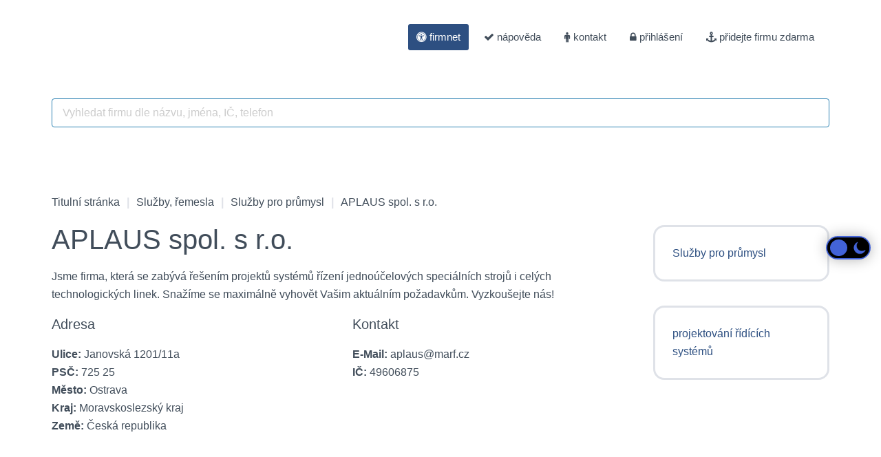

--- FILE ---
content_type: text/html; charset=utf-8
request_url: https://firmnet.cz/aplaus-spol-s-ro
body_size: 5774
content:
<!DOCTYPE HTML>
<html lang="cs-cz" dir="ltr"  data-config='{"twitter":0,"plusone":0,"facebook":0,"style":"lightgrey","bg_color_scroll":0}'>

<head>

<meta http-equiv="X-UA-Compatible" content="IE=edge">
<meta name="viewport" content="width=device-width, initial-scale=1">
<meta name="theme-color" content="#2d82b3"/>
<meta charset="utf-8" />
	<base href="https://firmnet.cz/" />
	<meta name="author" content="Eliška Žebráková" />
	<meta name="robots" content="index, nofollow, max-snippet:-1, max-image-preview:large, max-video-preview:-1" />
	<meta name="title" content="APLAUS spol. s r.o." />
	<meta name="referrer" content="same-origin" />
	
	<title>APLAUS spol. s r.o.</title>
	<link href="/aplaus-spol-s-ro" rel="canonical" />
	<link href="https://firmnet.cz/aplaus-spol-s-ro/amp" rel="amphtml" />
	<link href="/templates/yoo_square/favicon.ico" rel="shortcut icon" type="image/vnd.microsoft.icon" />
	<link href="/plugins/system/progressivewebappmaker/manifest.json" rel="manifest" />
	<link href="https://netdna.bootstrapcdn.com/font-awesome/4.6.0/css/font-awesome.css" rel="stylesheet" />
	<link href="/media/com_miniteksmartsearch/css/miniteksmartsearch.css" rel="stylesheet" />
	<link href="https://firmnet.cz/modules/mod_ebdarkmode/assets/css/darkmood_style.css" rel="stylesheet" />
	<style>
#pwamaker_pwa-loader-overlay {
                display:none;
                position:fixed;
                top:0px;
                left:0px;
                bottom:0px;
                right:0px;
                z-index:999999;
                background:rgba(54, 25, 25, 0.2) none repeat scroll 0 0;
                text-align: center;
            }
            #pwamaker_pwa-loader{
                top:50%;
                position:relative;
                color:#fff;
                font-size: 18px;
                z-index: 9999999;
            }
            #pwamaker_pwa_offline_bar {
                display:none;
				background-color: red;
				position: fixed;
				bottom: 0;
				left: 0;
				right: 0;
				max-height: 60px;
				text-align: center;
				z-index: 9999999;
				font-size: 20px;
				font-weight: bold;
				color: #fff;
				padding: 30px 10px;
				opacity: 0.6;
            }
	</style>
	<script type="application/json" class="joomla-script-options new">{"csrf.token":"6ac454a975128ee5eca92a15fb9a0b87","system.paths":{"root":"","base":""}}</script>
	<script src="/media/jui/js/jquery.min.js?10a6b9db7e8a26c27999613d7e3b33cb"></script>
	<script src="/media/jui/js/jquery-noconflict.js?10a6b9db7e8a26c27999613d7e3b33cb"></script>
	<script src="/media/jui/js/jquery-migrate.min.js?10a6b9db7e8a26c27999613d7e3b33cb"></script>
	<script src="/media/zoo/assets/js/responsive.js?ver=20230507"></script>
	<script src="/components/com_zoo/assets/js/default.js?ver=20230507"></script>
	<script src="/media/com_miniteksmartsearch/js/spin.min.js"></script>
	<script src="/media/com_miniteksmartsearch/js/script.js"></script>
	<script src="/media/system/js/core.js?10a6b9db7e8a26c27999613d7e3b33cb"></script>
	<script src="/media/jui/js/bootstrap.min.js?10a6b9db7e8a26c27999613d7e3b33cb"></script>
	<script src="https://firmnet.cz/modules/mod_ebdarkmode/assets/js/ebdarkmode.js?v=868426403"></script>
	<script src="https://firmnet.cz/plugins/system/progressivewebappmaker/assets/js/pwa_maker.js"></script>
	<script>
window.mssvars = {
			orOperator: "nebo",
			andOperator: "a",
			notOperator: "ne",
			searchUrl: "/search",
			showAutosuggest: "0",
			autosuggestUrl: "/index.php?option=com_miniteksmartsearch&task=suggestions.suggest&format=json&tmpl=component&moduleid=99"
		};
                    var cacheName     = "Firmnet.cz";
                    var filesToCache  = [
                        "/",
                        "/index.html"
                    ];
                    var pwamakerSiteUrl     = "https://firmnet.cz/";
                
	</script>
	<!-- Start: Strukturovaná data Google -->
			
<script type="application/ld+json" data-type="gsd">
{
    "@context": "https://schema.org",
    "@type": "BreadcrumbList",
    "itemListElement": [
        {
            "@type": "ListItem",
            "position": 1,
            "name": "Domů",
            "item": "https://firmnet.cz/"
        },
        {
            "@type": "ListItem",
            "position": 2,
            "name": "Služby, řemesla",
            "item": "https://firmnet.cz/sluzby-remesla"
        },
        {
            "@type": "ListItem",
            "position": 3,
            "name": "Služby pro průmysl",
            "item": "https://firmnet.cz/sluzby-pro-prumysl"
        },
        {
            "@type": "ListItem",
            "position": 4,
            "name": "APLAUS spol. s r.o.",
            "item": "https://firmnet.cz/aplaus-spol-s-ro"
        }
    ]
}
</script>

<script type="application/ld+json" data-type="gsd">
{
    "@context": "https://schema.org",
    "@type": [
        "LocalBusiness"
    ],
    "@id": "https://firmnet.cz/aplaus-spol-s-ro#localbusiness3",
    "name": "APLAUS spol. s r.o.",
    "image": "https://firmnet.cz/",
    "url": "https://firmnet.cz/aplaus-spol-s-ro"
}
</script>
			<!-- End: Strukturovaná data Google -->
	<meta name="theme-color" content="#3da9f2">
	<link rel="apple-touch-icon" sizes="57x57" href="https://firmnet.cz/images/firmnet-57.webp">
	<link rel="apple-touch-icon" sizes="180x180" href="https://firmnet.cz/images/firmnet-180.webp">

<link rel="apple-touch-icon-precomposed" href="/templates/yoo_square/apple_touch_icon.png">
<link rel="stylesheet" href="/templates/yoo_square/styles/lightgrey/css/bootstrap.css">
<link rel="stylesheet" href="/templates/yoo_square/styles/lightgrey/css/theme.css">
<link rel="stylesheet" href="/templates/yoo_square/css/custom.css">
<script src="/templates/yoo_square/warp/vendor/uikit/js/uikit.js"></script>
<script src="/templates/yoo_square/warp/vendor/uikit/js/components/autocomplete.js"></script>
<script src="/templates/yoo_square/warp/vendor/uikit/js/components/search.js"></script>
<script src="/templates/yoo_square/warp/vendor/uikit/js/components/tooltip.js"></script>
<script src="/templates/yoo_square/warp/js/social.js"></script>
<script src="/templates/yoo_square/js/theme.js"></script>
<script src="/templates/yoo_square/js/bgColorScroll.js"></script>
</head>

<body class="tm-noblog">
	
	<div class="uk-container uk-container-center">

		
				<div class="tm-block tm-headerbar uk-clearfix">
			
			
			
						<div class="uk-navbar-flip uk-hidden-small">
				<ul class="uk-navbar-nav uk-hidden-small">
<li class="uk-active"><a href="/"><i class="uk-icon-universal-access"></i> firmnet</a></li><li class="uk-parent" data-uk-dropdown="{'preventflip':'y'}" aria-haspopup="true" aria-expanded="false"><a href="/napoveda"><i class="uk-icon-check"></i> nápověda</a><div class="uk-dropdown uk-dropdown-navbar uk-dropdown-width-1"><div class="uk-grid uk-dropdown-grid"><div class="uk-width-1-1"><ul class="uk-nav uk-nav-navbar"><li><a href="/napoveda/firemni-zapis-zdarma">zápis firmy do katalogu</a></li><li><a href="/napoveda/cookies">cookies</a></li><li><a href="/napoveda/podminky-uzivani">podmínky užívání</a></li></ul></div></div></div></li><li><a href="/kontakt/miroslav-baka-tvorba-webovych-stranek"><i class="uk-icon-male"></i> kontakt</a></li><li><a href="/user/login"><i class="uk-icon-lock"></i> přihlášení</a></li><li><a href="/user/registration"><i class="uk-icon-anchor"></i> přidejte firmu zdarma</a></li></ul>			</div>
			
						<a href="#offcanvas" class="uk-navbar-toggle uk-visible-small" data-uk-offcanvas></a>
			
			
						<div class="uk-navbar-content uk-navbar-center uk-visible-small"><a class="tm-logo-small" href="https://firmnet.cz">
	<p><img src="/images/logo-firmnet.webp" alt="logo-firmnet" /></p></a></div>
						
		</div>
		
		
		
				<div class="tm-block ">
			<div class="tm-middle uk-grid" data-uk-grid-match data-uk-grid-margin>

								<div class="tm-main uk-width-medium-1-1">

										<section class="tm-main-top uk-grid" data-uk-grid-match="{target:'> div > .uk-panel'}" data-uk-grid-margin><div class="uk-width-1-1">
	<div class="uk-panel">
<div class="mss-search mss-module mss-compact-module ">

		
	<div id="search-form">
		
<form id="mss-search" action="https://firmnet.cz/aplaus-spol-s-ro" method="get" class="form-inline">
	
		<input type="hidden" name="moduleid" value="99" />

	
	<div class="mss-search-bar">
	
		<div class="input-group">
			
			<!--span class="input-group-addon">
			
				<i class="fa fa-search"></i>
				<span class="mss-clear-input"><i class="fa fa-times"></i></span>
				<span class="mss-loader"></span>
				
			</span-->
			<input tabindex="1" type="text" name="q" id="q" size="30" value="" class="inputbox mss-input" autocomplete="off" placeholder="Vyhledat firmu dle názvu, jména, IČ, telefon" />
			
			<div class="mss-input-tools">
				
								
								
							
			</div>
			
			<input type="hidden" name="ajax" id="ajax" value="1" />
			
		</div>
		
	</div>
	
	<div class="mss-search-content">
	
		
		
		
	<div id="mss-search-results">
			</div>
	
	</div>
	
</form>
	</div>
	
</div>
</div></div>
</section>
					
										<main class="tm-content">

												<ul class="uk-breadcrumb"><li><a href="/">Titulní stránka</a></li><li><a href="/sluzby-remesla">Služby, řemesla</a></li><li><a href="/sluzby-pro-prumysl">Služby pro průmysl</a></li><li class="uk-active"><span>APLAUS spol. s r.o.</span></li></ul>
						
						<div id="system-message-container">
</div>

<div class="yoo-zoo business-uikit business-uikit-aplaus-spol-s-r-o">

			
<div class="uk-grid" data-uk-grid-margin>

	<div class="uk-width-medium-3-4 ">
				<h1 class="uk-h1"> APLAUS spol. s r.o. </h1>
		
		
					
<div class="uk-margin element element-textarea">
	<div class="uk-margin">Jsme firma, která se zabývá řešením projektů systémů řízení jednoúčelových speciálních strojů i celých technologických linek. Snažíme se maximálně vyhovět Vašim aktuálním  požadavkům. Vyzkoušejte nás!</div></div>		
				<div class="uk-grid" data-uk-grid-margin>

						<div class="uk-width-medium-1-2">
				<h2>Adresa</h2>
				<ul class="uk-list">
					
<li class="element element-text">
	<strong>Ulice: </strong> Janovská 1201/11a</li>

<li class="element element-text">
	<strong>PSČ: </strong> 725 25</li>

<li class="element element-text">
	<strong>Město: </strong> Ostrava</li>

<li class="element element-select">
	<strong>Kraj: </strong> Moravskoslezský kraj</li>

<li class="element element-country">
	<strong>Země: </strong> Česká republika</li>				</ul>
			</div>
			
						<div class="uk-width-medium-1-2">
				<h3>Kontakt</h3>
				<ul class="uk-list">
					
<li class="element element-email">
	<strong>E-Mail: </strong> <span><span id="cloake84173e6ed4f23aad6f8d43dc3a5eac1">Tato e-mailová adresa je chráněna před spamboty. Pro její zobrazení musíte mít povolen Javascript.</span><script type='text/javascript'>
				document.getElementById('cloake84173e6ed4f23aad6f8d43dc3a5eac1').innerHTML = '';
				var prefix = '&#109;a' + 'i&#108;' + '&#116;o';
				var path = 'hr' + 'ef' + '=';
				var addye84173e6ed4f23aad6f8d43dc3a5eac1 = '&#97;pl&#97;&#117;s' + '&#64;';
				addye84173e6ed4f23aad6f8d43dc3a5eac1 = addye84173e6ed4f23aad6f8d43dc3a5eac1 + 'm&#97;rf' + '&#46;' + 'cz';
				var addy_texte84173e6ed4f23aad6f8d43dc3a5eac1 = '&#97;pl&#97;&#117;s' + '&#64;' + 'm&#97;rf' + '&#46;' + 'cz';document.getElementById('cloake84173e6ed4f23aad6f8d43dc3a5eac1').innerHTML += '<a ' + path + '\'' + prefix + ':' + addye84173e6ed4f23aad6f8d43dc3a5eac1 + '\'>'+addy_texte84173e6ed4f23aad6f8d43dc3a5eac1+'<\/a>';
		</script></span></li>

<li class="element element-text">
	<strong>IČ: </strong> 49606875</li>				</ul>
			</div>
			
		</div>
		
			</div>

		<div class="uk-width-medium-1-4 ">
		<div class="uk-panel uk-panel-box element element-itemcategory">
	<a href="/sluzby-pro-prumysl">Služby pro průmysl</a></div>
<div class="uk-panel uk-panel-box element element-itemtag">
	<a href="/znacky/projektovani-ridicich-systemu">projektování řídících systémů</a></div>	</div>
	
</div>

			
</div>
					</main>
					
					
				</div>
				
	            	            	            
			</div>	
		</div>
		
		
		
	</div>

			
		<div class="tm-block-dark">
			<div class="uk-container uk-container-center">

				
				<footer class="tm-footer uk-text-center">

										<a class="tm-totop-scroller" data-uk-smooth-scroll href="#"></a>
					
					<div class="uk-panel">
	<p><img src="/images/logo-firmnet.webp" alt="logo-firmnet" /></p>
<p>Miroslav Baka Všechna práva vyhrazena © od 2012</p></div><div class="is_center_right ebdarkmodebtn ebdarkmode-center_right">
	<div class="toggle eb_btnclr ebdarkmode_button_107 blue" id="darkmode_button">
		<img src="https://firmnet.cz/modules/mod_ebdarkmode/assets/images/eb_darkmoode-6.png">
	</div>
</div>

<script type="text/javascript">
	jQuery( document ).ready(function() {
		var button_position = "center_right";
		var clslng = jQuery('body').find('.is_center_right').length;
	    // console.log(clslng);
	    if(clslng != 0){
	    	var sum = 0;
	    	var ssum = 50;
	    	jQuery(function(){
	    		jQuery(".is_center_right").each(function(i){
	    			if(i == 0){ sum = sum + 15;
	    			} else { sum += ssum; }
	    			if(button_position == "bottom_left" || button_position == "bottom_right"){
	    				jQuery(this).css('bottom', sum+'px');
	    			}
	    			if(button_position == "top_left" || button_position == "top_right"){
	    				jQuery(this).css('top', sum+'px');
	    			}
	    			if(button_position == "center_left" || button_position == "center_right"){
	    				jQuery(this).css('center', sum+'px');
	    			}

	    		});
	    	});
	    }
	});
	
	jQuery( document ).ready(function() {
		jQuery('.ebdarkmode_button_107').click(function(){
			jQuery(this).toggleClass('active');
			jQuery(this).removeClass('de-active');
			jQuery('body').toggleClass('ebdarkmodecolor');



			if (jQuery('body').hasClass('ebdarkmodecolor')){		

				setCookie("ebdarkmode", "active", 1);	
				jQuery(".about-journey").css({ 'background-color' : '', 'color' : '' });
				jQuery('body').css("background-color",'#00151f');
				jQuery('header').css("background-color",'#00151f');
				jQuery('main').css("background-color",'#00151f');
				jQuery('details').css("background-color",'#00151f');
				jQuery('article').css("background-color",'#00151f');
				jQuery('div').css("background-color",'#00151f');
				jQuery('address').css("background-color",'#00151f');
				jQuery('section').css("background-color",'#00151f');
				jQuery('form').css("background-color",'#00151f');
				jQuery('table,tr,td').css("background-color",'#00151f');
				jQuery('tab,joomla-tab-element').css("background-color",'#00151f');
				jQuery('textarea').css("background-color",'#00151f');
				jQuery('input').css("background-color",'#00151f');
				jQuery('select').css("background-color",'#00151f');
				jQuery('button').css("background-color",'#00151f');
				jQuery('fieldset').css("background-color",'#00151f');
				jQuery('nav').css("background-color",'#00151f');
				jQuery('dl').css("background-color",'#00151f');
				jQuery('dt').css("background-color",'#00151f');
				jQuery('ul').css("background-color",'#00151f');
				jQuery('footer').css("background-color",'#00151f');
				jQuery('h1,h2,h3,h4,h5,h6,p,span').css("background-color",'#00151f');
				jQuery('h1,h2,h3,h4,h5,h6,li,td,th,span,p,div,strong,b,em,small,sub,label,textarea,select,input,button').css("color",'#ffffff');
				jQuery('a').css("color",'#88c5e8');

				jQuery(".noebdarkmode").css({ 'background-color' : '', 'color' : '' });
				jQuery('.noebdarkmode').find('*').each(function(){
					jQuery(this).css({ 'background-color' : '', 'color' : '' });
				}).find('*').each(function(){
					jQuery(this).css({ 'background-color' : '', 'color' : '' });
				})



			}else{

				setCookie("ebdarkmode", "de-active", 1);
				jQuery(this).toggleClass('de-active');
				jQuery('body').css("background-color",'');
				jQuery('header').css("background-color",'');
				jQuery('main').css("background-color",'');
				jQuery('details').css("background-color",'');
				jQuery('article').css("background-color",'');
				jQuery('div').css("background-color",'');
				jQuery('address').css("background-color",'');
				jQuery('section').css("background-color",'');
				jQuery('form').css("background-color",'');
				jQuery('table,tr,td').css("background-color",'');
				jQuery('tab,joomla-tab-element').css("background-color",'');
				jQuery('textarea').css("background-color",'');
				jQuery('input').css("background-color",'');
				jQuery('select').css("background-color",'');
				jQuery('button').css("background-color",'');
				jQuery('fieldset').css("background-color",'');
				jQuery('nav').css("background-color",'');
				jQuery('dl').css("background-color",'');
				jQuery('dt').css("background-color",'');
				jQuery('ul').css("background-color",'');
				jQuery('footer').css("background-color",'');
				jQuery('h1,h2,h3,h4,h5,h6,p,span').css("background-color",'');
				jQuery('h1,h2,h3,h4,h5,h6,li,td,th,span,p,div,strong,b,em,small,sub,label,textarea,select,input,button').css("color",'');
				jQuery('a').css("color",'');
			}	
		})	
	});
	
	function setCookie(cname, cvalue, exdays) {
		var d = new Date();
		d.setTime(d.getTime() + (exdays * 24 * 60 * 60 * 1000));
		var expires = "expires="+d.toUTCString();
		document.cookie = cname + "=" + cvalue + ";" + expires + ";path=/";
	}	

	function getCookie(cname) {
		var name = cname + "=";
		var decodedCookie = decodeURIComponent(document.cookie);
		var ca = decodedCookie.split(';');
		for(var i = 0; i <ca.length; i++) {
		    var c = ca[i];
		    while (c.charAt(0) == ' ') {
		      	c = c.substring(1);
		    }
		    if (c.indexOf(name) == 0) {
		      return c.substring(name.length, c.length);
		    }
		}
		return "";
	}
	
</script>
<script>
jQuery( document ).ready(function() {
	var cookie_ebdarkmode = '';
	// alert(cookie_ebdarkmode);
	if(cookie_ebdarkmode == 'active'){
		jQuery('.toggle').toggleClass('active');
		jQuery('body').toggleClass('ebdarkmodecolor');
		jQuery(".about-journey").css({ 'background-color' : '', 'color' : '' });
		jQuery('body').css("background-color",'#00151f');
		jQuery('header').css("background-color",'#00151f');
		jQuery('main').css("background-color",'#00151f');
		jQuery('details').css("background-color",'#00151f');
		jQuery('article').css("background-color",'#00151f');
		jQuery('div').css("background-color",'#00151f');
		jQuery('address').css("background-color",'#00151f');
		jQuery('section').css("background-color",'#00151f');
		jQuery('form').css("background-color",'#00151f');
		jQuery('table,tr,td').css("background-color",'#00151f');
		jQuery('tab,joomla-tab-element').css("background-color",'#00151f');
		jQuery('textarea').css("background-color",'#00151f');
		jQuery('input').css("background-color",'#00151f');
		jQuery('select').css("background-color",'#00151f');
		jQuery('button').css("background-color",'#00151f');
		jQuery('fieldset').css("background-color",'#00151f');
		jQuery('nav').css("background-color",'#00151f');
		jQuery('dl').css("background-color",'#00151f');
		jQuery('dt').css("background-color",'#00151f');
		jQuery('ul').css("background-color",'#00151f');
		jQuery('footer').css("background-color",'#00151f');
		jQuery('h1,h2,h3,h4,h5,h6,p,span').css("background-color",'#00151f');
		jQuery('h1,h2,h3,h4,h5,h6,li,td,th,span,p,div,strong,b,em,small,sub,label,textarea,select,input,button').css("color",'#ffffff');
		jQuery('a').css("color",'#88c5e8');

		jQuery(".noebdarkmode").css({ 'background-color' : '', 'color' : '' });
		jQuery('.noebdarkmode').find('*').each(function(){
			jQuery(this).css({ 'background-color' : '', 'color' : '' });
		}).find('*').each(function(){
			jQuery(this).css({ 'background-color' : '', 'color' : '' });
		});

	} else if(cookie_ebdarkmode == 'de-active'){
		jQuery('body').css("background-color",'');
		jQuery('header').css("background-color",'');
		jQuery('main').css("background-color",'');
		jQuery('details').css("background-color",'');
		jQuery('article').css("background-color",'');
		jQuery('div').css("background-color",'');
		jQuery('address').css("background-color",'');
		jQuery('section').css("background-color",'');
		jQuery('form').css("background-color",'');
		jQuery('table,tr,td').css("background-color",'');
		jQuery('tab,joomla-tab-element').css("background-color",'');
		jQuery('textarea').css("background-color",'');
		jQuery('input').css("background-color",'');
		jQuery('select').css("background-color",'');
		jQuery('button').css("background-color",'');
		jQuery('fieldset').css("background-color",'');
		jQuery('nav').css("background-color",'');
		jQuery('dl').css("background-color",'');
		jQuery('dt').css("background-color",'');
		jQuery('ul').css("background-color",'');
		jQuery('footer').css("background-color",'');
		jQuery('h1,h2,h3,h4,h5,h6,p,span').css("background-color",'');
		jQuery('h1,h2,h3,h4,h5,h6,li,td,th,span,p,div,strong,b,em,small,sub,label,textarea,select,input,button').css("color",'');
		jQuery('a').css("color",'');
	}
	
});	
</script>

<script type="text/javascript">
	jQuery( document ).ready(function() {
		var auto_time_set = 0;
		if(auto_time_set == 1){
			var end_time = "19:00";
			var start_time = "07:00";

			var startTime = tConvert (start_time);
			var endTime = tConvert (end_time);

			var curr_time = getval();

			if (get24Hr(curr_time) > get24Hr(startTime) && get24Hr(curr_time) < get24Hr(endTime)) {

		    } else {
		    	var getCookie_ebdarkmode = getCookie('ebdarkmode');
				if(getCookie_ebdarkmode == ''){
					jQuery('.ebdarkmode_button_107').trigger('click');
				} 
		    }
		} 
	});
</script>
				</footer>

			</div>
		</div>
	
	
		<div id="offcanvas" class="uk-offcanvas">
		<div class="uk-offcanvas-bar"><ul class="uk-nav uk-nav-offcanvas">
<li class="uk-active"><a href="/"><i class="uk-icon-universal-access"></i> firmnet</a></li><li class="uk-parent"><a href="/napoveda"><i class="uk-icon-check"></i> nápověda</a><ul class="uk-nav-sub"><li><a href="/napoveda/firemni-zapis-zdarma">zápis firmy do katalogu</a></li><li><a href="/napoveda/cookies">cookies</a></li><li><a href="/napoveda/podminky-uzivani">podmínky užívání</a></li></ul></li><li><a href="/kontakt/miroslav-baka-tvorba-webovych-stranek"><i class="uk-icon-male"></i> kontakt</a></li><li><a href="/user/login"><i class="uk-icon-lock"></i> přihlášení</a></li><li><a href="/user/registration"><i class="uk-icon-anchor"></i> přidejte firmu zdarma</a></li></ul></div>
	</div>
	
<div id="pwamaker_pwa_offline_bar">No Internet Connection</div></body>
</html>

--- FILE ---
content_type: text/css
request_url: https://firmnet.cz/templates/yoo_square/css/custom.css
body_size: -94
content:
legend {color: #2d82b3;}
.tm-block-dark {border-top: 0px solid rgba(223,226,232,0.8);background-color: #fff;}
.mss-search-bar .mss-input {width:100%;margin: 0;position: relative;border: 1px solid #2d82b3;color: #414d5a;box-sizing: border-box;border-radius: 4px;}


--- FILE ---
content_type: text/javascript
request_url: https://firmnet.cz/templates/yoo_square/js/bgColorScroll.js
body_size: 2199
content:
/* Copyright (C) YOOtheme GmbH, YOOtheme Proprietary Use License (http://www.yootheme.com/license) */

(function($){

	$.fn.bgColorScroll = function(options){

		if(!options) {
			return this;
		}

		options = $.extend({
			minheight: false,
			start : false,
			end   : false	
		}, options)

		this.each(function(){

			var element = $(this), fn;

			if(element.data("bgColorScroll")) {
				return;
			}

			element.data("bgColorScroll", {"start": getRGB(options.start), "end": getRGB(options.end), "options": options});

			if(element.is("body")) {

				$(document).on('scroll', (function() {

					fn = function(){
						
						if(options.minheight && options.minheight > $(document).height()) {
							return;
						}
						
						var data = element.data("bgColorScroll");

						if (!data.start) data.start = getRGB(data.options.start);
						if (!data.end)   data.end   = getRGB(data.options.end);

						var newColor = makeGradientColor(data.start, data.end, Math.round($(document).scrollTop() / ($(document).height() - $(window).height()) * 100));
						element.css('background-color', newColor.cssColor);
					};
					fn();
					return fn;
				})());

			} else {

				element.on('scroll', (function() {

					fn = function(){
						
						if(options.minheight && options.minheight > element.prop('scrollHeight')) {
							return;
						}

						var data = element.data("bgColorScroll");

						if (!data.start) data.start = getRGB(data.options.start);
						if (!data.end)   data.end   = getRGB(data.options.end);

						var newColor = makeGradientColor(data.start, data.end, Math.round(element.scrollTop() / (element.prop('scrollHeight') - element.height()) * 100));
						element.css('background-color', newColor.cssColor);
					};
					fn();
					return fn;
				})());
			}

		});

		return this;
	};

	function getRGB(color) {
	
		var rgb;

		color = colorNameToHex(color);

		if(color.match(/^#/)) {
			rgb = hexToRgb(color);
		} else {
			rgb = color.replace(/^(rgb|rgba)\(/,'').replace(/\)$/,'').replace(/\s/g,'').split(',');
			rgb = {r:parseInt(rgb[0]), g:parseInt(rgb[1]), b:parseInt(rgb[2])};
		}

		return rgb;
	}

	function hexToRgb(hex) {
		// Expand shorthand form (e.g. "03F") to full form (e.g. "0033FF")
		hex = hex.replace(/^#?([a-f\d])([a-f\d])([a-f\d])$/i, function(m, r, g, b) { return r + r + g + g + b + b; });
		var result = /^#?([a-f\d]{2})([a-f\d]{2})([a-f\d]{2})$/i.exec(hex);
		return result ? { r: parseInt(result[1], 16), g: parseInt(result[2], 16), b: parseInt(result[3], 16) } : null;
	}

	function colorNameToHex(color) {

	    var colors = {
	        "aliceblue": "#f0f8ff",
	        "antiquewhite": "#faebd7",
	        "aqua": "#00ffff",
	        "aquamarine": "#7fffd4",
	        "azure": "#f0ffff",
	        "beige": "#f5f5dc",
	        "bisque": "#ffe4c4",
	        "black": "#000000",
	        "blanchedalmond": "#ffebcd",
	        "blue": "#0000ff",
	        "blueviolet": "#8a2be2",
	        "brown": "#a52a2a",
	        "burlywood": "#deb887",
	        "cadetblue": "#5f9ea0",
	        "chartreuse": "#7fff00",
	        "chocolate": "#d2691e",
	        "coral": "#ff7f50",
	        "cornflowerblue": "#6495ed",
	        "cornsilk": "#fff8dc",
	        "crimson": "#dc143c",
	        "cyan": "#00ffff",
	        "darkblue": "#00008b",
	        "darkcyan": "#008b8b",
	        "darkgoldenrod": "#b8860b",
	        "darkgray": "#a9a9a9",
	        "darkgreen": "#006400",
	        "darkkhaki": "#bdb76b",
	        "darkmagenta": "#8b008b",
	        "darkolivegreen": "#556b2f",
	        "darkorange": "#ff8c00",
	        "darkorchid": "#9932cc",
	        "darkred": "#8b0000",
	        "darksalmon": "#e9967a",
	        "darkseagreen": "#8fbc8f",
	        "darkslateblue": "#483d8b",
	        "darkslategray": "#2f4f4f",
	        "darkturquoise": "#00ced1",
	        "darkviolet": "#9400d3",
	        "deeppink": "#ff1493",
	        "deepskyblue": "#00bfff",
	        "dimgray": "#696969",
	        "dodgerblue": "#1e90ff",
	        "firebrick": "#b22222",
	        "floralwhite": "#fffaf0",
	        "forestgreen": "#228b22",
	        "fuchsia": "#ff00ff",
	        "gainsboro": "#dcdcdc",
	        "ghostwhite": "#f8f8ff",
	        "gold": "#ffd700",
	        "goldenrod": "#daa520",
	        "gray": "#808080",
	        "green": "#008000",
	        "greenyellow": "#adff2f",
	        "honeydew": "#f0fff0",
	        "hotpink": "#ff69b4",
	        "indianred ": "#cd5c5c",
	        "indigo ": "#4b0082",
	        "ivory": "#fffff0",
	        "khaki": "#f0e68c",
	        "lavender": "#e6e6fa",
	        "lavenderblush": "#fff0f5",
	        "lawngreen": "#7cfc00",
	        "lemonchiffon": "#fffacd",
	        "lightblue": "#add8e6",
	        "lightcoral": "#f08080",
	        "lightcyan": "#e0ffff",
	        "lightgoldenrodyellow": "#fafad2",
	        "lightgrey": "#d3d3d3",
	        "lightgreen": "#90ee90",
	        "lightpink": "#ffb6c1",
	        "lightsalmon": "#ffa07a",
	        "lightseagreen": "#20b2aa",
	        "lightskyblue": "#87cefa",
	        "lightslategray": "#778899",
	        "lightsteelblue": "#b0c4de",
	        "lightyellow": "#ffffe0",
	        "lime": "#00ff00",
	        "limegreen": "#32cd32",
	        "linen": "#faf0e6",
	        "magenta": "#ff00ff",
	        "maroon": "#800000",
	        "mediumaquamarine": "#66cdaa",
	        "mediumblue": "#0000cd",
	        "mediumorchid": "#ba55d3",
	        "mediumpurple": "#9370d8",
	        "mediumseagreen": "#3cb371",
	        "mediumslateblue": "#7b68ee",
	        "mediumspringgreen": "#00fa9a",
	        "mediumturquoise": "#48d1cc",
	        "mediumvioletred": "#c71585",
	        "midnightblue": "#191970",
	        "mintcream": "#f5fffa",
	        "mistyrose": "#ffe4e1",
	        "moccasin": "#ffe4b5",
	        "navajowhite": "#ffdead",
	        "navy": "#000080",
	        "oldlace": "#fdf5e6",
	        "olive": "#808000",
	        "olivedrab": "#6b8e23",
	        "orange": "#ffa500",
	        "orangered": "#ff4500",
	        "orchid": "#da70d6",
	        "palegoldenrod": "#eee8aa",
	        "palegreen": "#98fb98",
	        "paleturquoise": "#afeeee",
	        "palevioletred": "#d87093",
	        "papayawhip": "#ffefd5",
	        "peachpuff": "#ffdab9",
	        "peru": "#cd853f",
	        "pink": "#ffc0cb",
	        "plum": "#dda0dd",
	        "powderblue": "#b0e0e6",
	        "purple": "#800080",
	        "red": "#ff0000",
	        "rosybrown": "#bc8f8f",
	        "royalblue": "#4169e1",
	        "saddlebrown": "#8b4513",
	        "salmon": "#fa8072",
	        "sandybrown": "#f4a460",
	        "seagreen": "#2e8b57",
	        "seashell": "#fff5ee",
	        "sienna": "#a0522d",
	        "silver": "#c0c0c0",
	        "skyblue": "#87ceeb",
	        "slateblue": "#6a5acd",
	        "slategray": "#708090",
	        "snow": "#fffafa",
	        "springgreen": "#00ff7f",
	        "steelblue": "#4682b4",
	        "tan": "#d2b48c",
	        "teal": "#008080",
	        "thistle": "#d8bfd8",
	        "tomato": "#ff6347",
	        "turquoise": "#40e0d0",
	        "violet": "#ee82ee",
	        "wheat": "#f5deb3",
	        "white": "#ffffff",
	        "whitesmoke": "#f5f5f5",
	        "yellow": "#ffff00",
	        "yellowgreen": "#9acd32"
	    };

	    if (typeof colors[color.toLowerCase()] != 'undefined')
	        return colors[color.toLowerCase()];

	    return color;

	}

	function makeGradientColor(color1, color2, percent) {

		var newColor = {};

		function makeChannel(a, b) {
			return(a + Math.round((b-a)*(percent/100)));
		}

		function makeColorPiece(num) {
			num = Math.min(num, 255);   // not more than 255
			num = Math.max(num, 0);     // not less than 0
			var str = num.toString(16);
			if (str.length < 2) {
				str = "0" + str;
			}
			return(str);
		}

		newColor.r = makeChannel(color1.r, color2.r);
		newColor.g = makeChannel(color1.g, color2.g);
		newColor.b = makeChannel(color1.b, color2.b);
		newColor.cssColor = "#" + 
							makeColorPiece(newColor.r) + 
							makeColorPiece(newColor.g) + 
							makeColorPiece(newColor.b);

		return(newColor);

	}

})(jQuery);